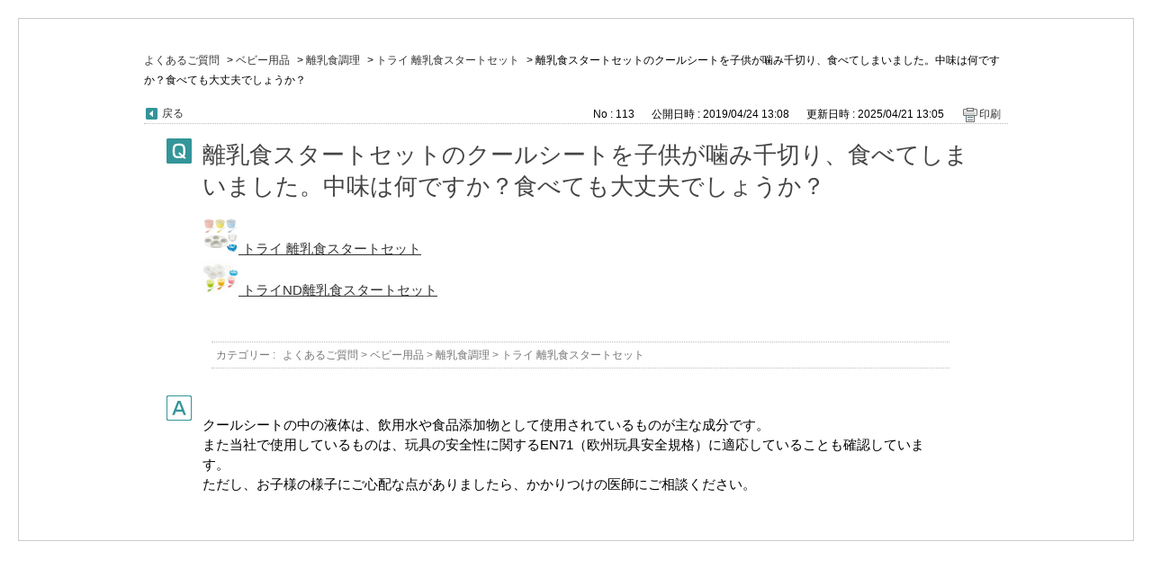

--- FILE ---
content_type: text/html; charset=utf-8
request_url: https://secure.okbiz.okwave.jp/richell/print/faq/113?category_id=247&site_domain=default
body_size: 2667
content:
<!DOCTYPE html PUBLIC "-//W3C//DTD XHTML 1.0 Transitional//EN" "http://www.w3.org/TR/xhtml1/DTD/xhtml1-transitional.dtd">
<html xmlns="http://www.w3.org/1999/xhtml" lang="ja" xml:lang="ja">
  <head>
    <meta http-equiv="content-type" content="text/html; charset=UTF-8" />
    <meta http-equiv="X-UA-Compatible" content="IE=edge,chrome=1" />
    <meta name="robots" content="noindex,nofollow,noarchive" />
    <title>離乳食スタートセットのクールシートを子供が噛み千切り、食べてしまいました。中味は何ですか？食べても大 | 株式会社リッチェル　よくあるご質問</title>
    <link href="/richell/stylesheets/style.css?XVKb-wsfR9m_7HUc9Vi6sw5OKZygSCTXqR7FmxremH5KbzoItkTEzi54iLn_xXIr5643Qo4M5OBhXDtxaarMvw" media="all" rel="stylesheet" type="text/css" />
    <link rel="stylesheet" href="https://secure.okbiz.okwave.jp/richell/css/style.css?site_domain=default&amp;site_id=1" media="all" />
    <meta name="csrf-param" content="authenticity_token" />
<meta name="csrf-token" content="IkSrO3Um3LdESD9wOSpw5RIJMHYbC5SzdcxdDBu9ONU1eQrIyH1foNXcwtUzt7h9--kuqDVPVIS9jqPmaMlsFA" />
    <style type="text/css" media="all">
      <!--
      @media print {
        .faq_print .icoPrint {display:none;}
        #okw_contents_base {position: static;}
      }
      #okw_contents,#okw_contents_base,#okw_contents_inner {background: none;}
      #okw_contents_base{width:auto;}
      #okw_wrapper {margin: 20px;border: 1px solid #ccc;}
      .faq_ans_col {border-bottom: none;}
     -->
    </style>
  </head>
  <body class="lang_size_medium">
    <div id="okw_wrapper">
      <div id="okw_contents">
        <div id="okw_contents_base">
          <div id="okw_contents_inner" class="clearfix">
            <div id="okw_sub_header" class="clearfix">
              <ul class="okw_bread">
  <li class="okw_bread_list"><a href="/richell/category/show/1?site_domain=default">よくあるご質問</a><span>&nbsp;&gt;&nbsp;</span><a href="/richell/category/show/5?site_domain=default">ベビー用品</a><span>&nbsp;&gt;&nbsp;</span><a href="/richell/category/show/247?site_domain=default">離乳食調理</a><span>&nbsp;&gt;&nbsp;</span><a href="/richell/category/show/236?site_domain=default">トライ 離乳食スタートセット</a><span>&nbsp;&gt;&nbsp;</span><span>離乳食スタートセットのクールシートを子供が噛み千切り、食べてしまいました。中味は何ですか？食べても大丈夫でしょうか？</span></li>
</ul>

            </div>
            
<div class="faq_qstInf_col clearfix">
    <ul class="siteLink">
        <li class="preLink">
            <a title="戻る" href="/richell/category/show/247?site_domain=default">戻る</a>
        </li>
    </ul>
  <ul class="faq_dateNo flo_r">
    <li class="faq_no">No&nbsp;:&nbsp;113</li>
      <li class="faq_date">公開日時&nbsp;:&nbsp;2019/04/24 13:08</li>
      <li class="faq_date">更新日時&nbsp;:&nbsp;2025/04/21 13:05</li>
        <li class="faq_print">
          <span class="icoPrint">
              <a onclick="print(); return false;" href="/richell/print/faq/113?site_domain=default">印刷</a>
          </span>
        </li>
  </ul>
</div>
<span class="mark_area"></span>


<h2 class="faq_qstCont_ttl"><span class="icoQ">離乳食スタートセットのクールシートを子供が噛み千切り、食べてしまいました。中味は何ですか？食べても大丈夫でしょうか？</span></h2>
<div class="faq_qstCont_col">
    <div id="faq_question_contents" class="faq_qstCont_txt clearfix">
      <div>
<div><img src="/richell/usr/file/attachment/AReuauGAPiGH0Hv0.jpg" style="width: 40px; height: 40px;"/><a href="https://www.richell.co.jp/products/baby/item/?sid=120000" target="_blank">&nbsp;トライ 離乳食スタートセット</a></div>
<div><img src="/richell/usr/file/attachment/brPfTxwtusOyUIVK.jpg" style="width: 40px; height: 40px;"/><a href="https://www.richell.co.jp/discontinued/item/?sid=021181" target="_blank">&nbsp;トライND離乳食スタートセット</a></div>
<div>&nbsp;</div></div>
    </div>
  <dl class="faq_cate_col clearfix">
    <dt>カテゴリー&nbsp;:&nbsp;</dt>
    <dd>
      <ul>
          <li class="clearfix">
            <a href="/richell/category/show/1?site_domain=default">よくあるご質問</a><span>&nbsp;&gt;&nbsp;</span><a href="/richell/category/show/5?site_domain=default">ベビー用品</a><span>&nbsp;&gt;&nbsp;</span><a href="/richell/category/show/247?site_domain=default">離乳食調理</a><span>&nbsp;&gt;&nbsp;</span><a href="/richell/category/show/236?site_domain=default">トライ 離乳食スタートセット</a>
          </li>
      </ul>
    </dd>
  </dl>
</div>
<h2 class="faq_ans_bor faq_ans_ttl">
    <span class="icoA">回答</span>
</h2>
<div class="faq_ans_col">
  <div id="faq_answer_contents" class="faq_ansCont_txt clearfix">
    <br/>
クールシートの中の液体は、飲用水や食品添加物として使用されているものが主な成分です。<br/>
また当社で使用しているものは、玩具の安全性に関するEN71（欧州玩具安全規格）に適応していることも確認しています。<br/>
ただし、お子様の様子にご心配な点がありましたら、かかりつけの医師にご相談ください。
  </div>
  
</div>

<script type="text/javascript">
$(function() {
  function resetFaqCountFlag() {
    window.__faq_countup_sent__ = false;
  }

  function countUpOnce() {
    // すでに送信済みならスキップ
    if (window.__faq_countup_sent__) return;
    window.__faq_countup_sent__ = true;

    fetch("/richell/faq/countup?site_domain=default", {
      method: "POST",
      headers: {
        "Content-Type": "application/json",
        "X-CSRF-Token": $('meta[name=csrf-token]').attr('content'),
        "X-Requested-With": "XMLHttpRequest"
      },
      body: JSON.stringify({
        faq_id: "113",
        category_id: "236"
      })
    });
  }

  countUpOnce();

  // PC タグ検索 個別のモーダルを閉じる場合
  $("#faq_show .faq_tag_search_return_button").on("click", function() {
    resetFaqCountFlag();
  });
  // PC タグ検索 全てのモーダルを閉じる場合
  $("#faq_show .faq_tag_search_close_button").on("click", function() {
    resetFaqCountFlag();
  });

  // スマホ タグ検索
  $('.faq_tag_modal_close_btn').on("click", function() {
    resetFaqCountFlag();
  });

  // PC スーパーアシスタント Colorboxモーダルを閉じる場合
  $(document).on("cbox_closed", function() {
    resetFaqCountFlag();
  });

  // スマホ スーパーアシスタント FAQ詳細から戻る場合
  $("#toggle_preview_faq").on("click", function() {
    resetFaqCountFlag();
  });
});
</script>


          </div>
        </div>
      </div>
    </div>
  </body>
</html>